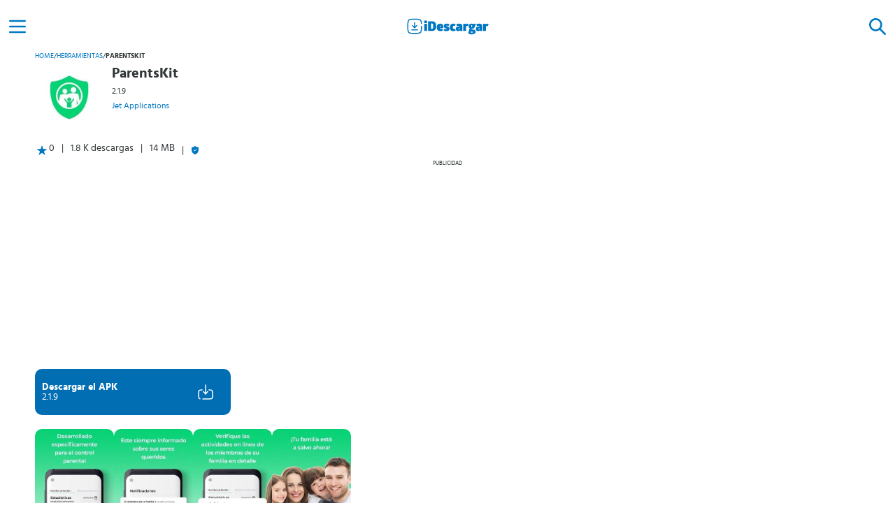

--- FILE ---
content_type: text/html; charset=UTF-8
request_url: https://idescargar.com/parentskit/
body_size: 10469
content:
<!doctype html>
<html lang="es" prefix="og: https://ogp.me/ns#">
<head>
    <meta charset="UTF-8">
    <meta name="viewport" content="width=device-width,minimum-scale=1,initial-scale=1">
    <meta http-equiv="X-UA-Compatible" content="IE=edge">
    <link rel="preconnect" href="https://img.idgstc.com">
    <link rel="dns-prefetch" href="https://img.idgstc.com">
    <link rel="preload" href="https://idescargar.com/wp-content/themes/appmarket/public/css/fonts/hindsiliguri/hindsiliguri-bold.woff2" as="font" type="font/woff2" crossorigin>
    <link rel="preload" href="https://idescargar.com/wp-content/themes/appmarket/public/css/fonts/hindsiliguri/hindsiliguri-regular.woff2" as="font" type="font/woff2" crossorigin>
    <link rel="icon" type="image/png" href="https://img.idgstc.com/2024/01/favicon.png" sizes="192x192" />
    <link rel="icon" type="image/x-icon" href="https://img.idgstc.com/2024/01/favicon.ico" />
    <link rel="apple-touch-icon" href="https://img.idgstc.com/2024/01/apple-touch-icon.png" />
    
<!-- Optimización para motores de búsqueda de Rank Math -  https://rankmath.com/ -->
<title>ParentsKit 2.1.9 para Android | Descargar APK Gratis</title>
<meta name="description" content="Descargar ParentsKit 2.1.9 APK para Android. Conserva la seguridad de tu familia disfruta de una herramienta que te protege de amenazas cibernéticas."/>
<meta name="robots" content="follow, index, max-snippet:-1, max-video-preview:-1, max-image-preview:large"/>
<link rel="canonical" href="https://idescargar.com/parentskit/" />
<meta property="og:locale" content="es_ES" />
<meta property="og:type" content="article" />
<meta property="og:title" content="ParentsKit 2.1.9 para Android | Descargar APK Gratis" />
<meta property="og:description" content="Descargar ParentsKit 2.1.9 APK para Android. Conserva la seguridad de tu familia disfruta de una herramienta que te protege de amenazas cibernéticas." />
<meta property="og:url" content="https://idescargar.com/parentskit/" />
<meta property="og:site_name" content="iDescargar" />
<meta property="article:section" content="Apps" />
<meta property="og:updated_time" content="2023-03-04T04:53:17+02:00" />
<meta property="og:image" content="https://idescargar.com/wp-content/uploads/2020/08/parentskit-apk.png" />
<meta property="og:image:secure_url" content="https://idescargar.com/wp-content/uploads/2020/08/parentskit-apk.png" />
<meta property="og:image:width" content="200" />
<meta property="og:image:height" content="200" />
<meta property="og:image:alt" content="ParentsKit" />
<meta property="og:image:type" content="image/png" />
<meta name="twitter:card" content="summary_large_image" />
<meta name="twitter:title" content="ParentsKit 2.1.9 para Android | Descargar APK Gratis" />
<meta name="twitter:description" content="Descargar ParentsKit 2.1.9 APK para Android. Conserva la seguridad de tu familia disfruta de una herramienta que te protege de amenazas cibernéticas." />
<meta name="twitter:image" content="https://idescargar.com/wp-content/uploads/2020/08/parentskit-apk.png" />
<meta name="twitter:label1" content="Escrito por" />
<meta name="twitter:data1" content="Redacción" />
<meta name="twitter:label2" content="Tiempo de lectura" />
<meta name="twitter:data2" content="2 minutos" />
<!-- /Plugin Rank Math WordPress SEO -->


<style id='wp-img-auto-sizes-contain-inline-css' type='text/css'>
img:is([sizes=auto i],[sizes^="auto," i]){contain-intrinsic-size:3000px 1500px}
/*# sourceURL=wp-img-auto-sizes-contain-inline-css */
</style>
<style id='classic-theme-styles-inline-css' type='text/css'>
/*! This file is auto-generated */
.wp-block-button__link{color:#fff;background-color:#32373c;border-radius:9999px;box-shadow:none;text-decoration:none;padding:calc(.667em + 2px) calc(1.333em + 2px);font-size:1.125em}.wp-block-file__button{background:#32373c;color:#fff;text-decoration:none}
/*# sourceURL=/wp-includes/css/classic-themes.min.css */
</style>
                                                <link rel="preload" href="https://img.idgstc.com/2020/06/18768parentskit_0-169x300.jpg" as="image" fetchpriority="high" />
                                                                                                <link rel="preload" href="https://img.idgstc.com/2020/06/18768parentskit_1-169x300.jpg" as="image" fetchpriority="high" />
                                                                        <link rel="dns-prefetch" href="https://www.googletagmanager.com">
        <script async src="https://www.googletagmanager.com/gtag/js?id=G-K401VXMB4E"></script>
        <script>
            window.dataLayer = window.dataLayer || [];
            function gtag(){dataLayer.push(arguments);}
            gtag('js', new Date());

            gtag('config', 'G-K401VXMB4E');
        </script>
	            <link rel="preconnect" href="https://pagead2.googlesyndication.com">
            <link rel="dns-prefetch" href="https://pagead2.googlesyndication.com">
            <script async src="https://pagead2.googlesyndication.com/pagead/js/adsbygoogle.js?client=ca-pub-1412136087001267" crossorigin="anonymous"></script>
                            <style>
                @font-face{font-family:'Hind Siliguri';font-style:normal;font-weight:400;font-display:swap;src:url("https://idescargar.com/wp-content/themes/appmarket/public/css/fonts/hindsiliguri/hindsiliguri-regular.woff2") format("woff2")}@font-face{font-family:'Hind Siliguri';font-style:normal;font-display:swap;font-weight:600;src:url("https://idescargar.com/wp-content/themes/appmarket/public/css/fonts/hindsiliguri/hindsiliguri-bold.woff2") format("woff2")}*{font-family:'Hind Siliguri',sans-serif;margin:0;padding:0;box-sizing:border-box}:root{--primary-color: #0077c2;--success-color: #7AA874;--success-color-2: #3D8361}header{display:flex;position:fixed;top:0;background:#fff;width:100%;height:50px;z-index:10}body{color:#313638;font-size:14px;background-color:white}main{margin-left:auto;margin-right:auto;margin-top:50px;max-width:1200px}h1{margin:10px}a{text-decoration:none;color:var(--primary-color)}a:visited{color:var(--primary-color)}header>a{margin:0 auto}.hidden{display:none}.align-center{display:flex;align-items:center;justify-content:center}.color-brand{color:var(--primary-color)}.nav-web{position:fixed;top:0;right:0;bottom:0;left:-256px;width:256px;height:auto;z-index:12;background:white;overflow:auto}.nav-web li{list-style:none;margin:10px;display:flex;flex-direction:column}.menu-pp{padding:10px 20px;font-size:16px;font-weight:600}.menu-icon{width:50px;height:50px;outline:none;filter:brightness(0) saturate(100%) invert(23%) sepia(49%) saturate(6414%) hue-rotate(187deg) brightness(100%) contrast(109%)}.nav-web li a{width:100%;display:flex;align-items:center;text-decoration:none;border-radius:10px}.nav-web li ul a{padding:0 20px;color:#1d1717;font-size:14px}.nav-web li a img{filter:brightness(0) invert(1);margin-right:10px}.nav-h{display:flex;align-items:center;justify-content:flex-end;width:100%;height:50px}.nav-h div{width:60px;height:auto}.search-form{position:fixed;top:0;background:#fff;width:100%;height:50px;z-index:12}.search-element{background:none;border:none;filter:brightness(0) invert(1)}.search-icon{width:50px;height:100%;margin:0 5px;filter:brightness(0) saturate(100%) invert(23%) sepia(49%) saturate(6414%) hue-rotate(187deg) brightness(100%) contrast(109%)}.search-form input{flex-basis:100%;background:none;border:none;margin:auto;border-radius:10px;height:40px;padding:5px 10px;background:#f1f1f1;color:rgba(0,119,194,.8)}.gallery::-webkit-scrollbar{display:none}.card-regular img,.card-popular img{border-radius:10px}.card-popular img{margin-right:10px}.breadcrumbs-box{display:flex;padding:0 10px}.breadcrumbs-box span:not(.breadcrumbs-box span:last-child){margin:0 8px}.breadcrumbs-box span:last-child{font-weight:bold}.breadcrumbs-box a,.breadcrumbs-box span{text-transform:uppercase;font-size:10px;max-width:130px;max-height:20px;overflow:hidden;white-space:nowrap;text-overflow:ellipsis}.app-header{display:flex;flex-direction:column}.app-header-box{display:flex}.app-header-info{display:flex;flex-direction:column;padding:10px 0;max-width:65%}.app-header-info h1{margin:0;font-size:20px;line-height:20px}.app-header-info h1,.app-header-info span,.app-header-info a{overflow:hidden;text-overflow:ellipsis;display:-webkit-box;-webkit-line-clamp:2;-webkit-box-orient:vertical}.app-header-info span{line-height:20px;font-size:12px;margin:5px 0;-webkit-line-clamp:1}.app-header-info a{font-size:12px;-webkit-line-clamp:1}.icon{width:110px;height:110px;margin:5px 0 5px 10px}.icon img{border-radius:10px}.extra-app-info{flex-basis:100%;display:flex}.extra-app-info div:first-child{display:flex;padding-left:10px}.extra-app-info>span:before,.extra-app-info>div:last-child:before{content:"|";margin:0 10px}.extra-app-info>div:last-child{display:flex;align-items:center}.btn-box{display:flex;align-items:end}.btn-dwn{display:flex;align-items:center;width:280px;height:66px;padding:10px;border-radius:10px;background:#006eb3;margin:10px}.btn-dwn div:first-child{flex-basis:80%;display:flex;flex-direction:column;justify-content:center}.btn-dwn span{color:#fff}.btn-dwn span:first-child{font-weight:600}.protected-btn{opacity:.5;animation-name:enableButton;animation-duration:1s;animation-delay:2s;animation-fill-mode:forwards}.btn-icons-box{display:flex;position:relative;flex-basis:20%;justify-content:center}.dwn-ico{opacity:0;animation-duration:1s;animation-name:activateDwn;animation-fill-mode:forwards;animation-delay:2s;animation-timing-function:cubic-bezier(0.42,0,0,0.99)}.dwn-loader{position:absolute;width:24px;aspect-ratio:1;border-radius:50%;border:2px solid #fff;animation:loadingEffect 0.8s infinite linear alternate,loadingEffect-2 1.6s infinite linear}.btn-icons-box .dwn-loader{animation:loadingEffect 0.8s infinite linear alternate,loadingEffect-2 1.6s infinite linear,desactiveLoader 0s 2s forwards}.gallery{display:flex;overflow-y:hidden;overflow-x:auto;gap:10px;padding:10px}.gallery img{border-radius:10px}.comments>div>img{flex-basis:10%;max-width:50px}#ad-box,#ad-box-2{min-height:373px}#ad-box>div:first-child,#ad-box-2>div:first-child{font-size:8px;text-transform:uppercase;text-align:center;margin-top:5px}@keyframes activateDwn{0%{opacity:0}100%{opacity:1;display:block}}@keyframes desactiveLoader{0%{opacity:1}100%{opacity:0;display:none}}@keyframes enableButton{0%{opacity:.5}100%{opacity:1}}@keyframes loadingEffect{0%{clip-path:polygon(50% 50%,0 0,50% 0%,50% 0%,50% 0%,50% 0%,50% 0%)}12.5%{clip-path:polygon(50% 50%,0 0,50% 0%,100% 0%,100% 0%,100% 0%,100% 0%)}25%{clip-path:polygon(50% 50%,0 0,50% 0%,100% 0%,100% 100%,100% 100%,100% 100%)}50%{clip-path:polygon(50% 50%,0 0,50% 0%,100% 0%,100% 100%,50% 100%,0% 100%)}62.5%{clip-path:polygon(50% 50%,100% 0,100% 0%,100% 0%,100% 100%,50% 100%,0% 100%)}75%{clip-path:polygon(50% 50%,100% 100%,100% 100%,100% 100%,100% 100%,50% 100%,0% 100%)}100%{clip-path:polygon(50% 50%,50% 100%,50% 100%,50% 100%,50% 100%,50% 100%,0% 100%)}}@keyframes loadingEffect-2{0%{transform:scaleY(1) rotate(0deg)}49.99%{transform:scaleY(1) rotate(135deg)}50%{transform:scaleY(-1) rotate(0deg)}100%{transform:scaleY(-1) rotate(-135deg)}}@media screen and (min-width:300px){#ad-box{min-height:324px}}@media screen and (min-width:390px){#ad-box{min-height:338px}}@media screen and (min-width:400px){#ad-box{min-height:357px}}@media screen and (min-width:600px){main{margin-top:70px}header,.search-form{height:70px;align-items:center}}@media screen and (min-width:1024px){main{margin-top:75px}header,.search-form{height:75px;align-items:center}#ad-box{min-height:292px}}
            </style>
        	        <script type="application/ld+json">
            {
                "@context": "https://schema.org",
                "@type": "Organization",
                "name": "iDescargar",
                "url": "https://idescargar.com",
                "logo": "https://img.idgstc.com/2017/06/idescargar-2.png",
                "sameAs": [
                    "https://www.facebook.com/idescargar",
                    "https://twitter.com/iDescargar_ES",
                    "https://www.youtube.com/channel/UCbWxsHties_X1mbYUFJSesg"
                ]
            }
        </script>
                    <script type="application/ld+json">
                {
                    "@context":"http://schema.org",
                    "@type":"BreadcrumbList",
                    "itemListElement":[
                        {
                            "@type": "ListItem",
                            "position": 1,
                            "name": "iDescargar",
                            "item": "https://idescargar.com/"
                        },
                        {
                            "@type": "ListItem",
                            "position": 2,
                            "name": "Apps",
                            "item": "https://idescargar.com/apps/"
                         },
                        {
                            "@type": "ListItem",
                            "position": 3,
                            "name": "Herramientas",
                            "item": "https://idescargar.com/apps/herramientas/"
                         },
                        {
                            "@type": "ListItem",
                            "position": 4,
                            "name": "ParentsKit",
                            "item": "https://idescargar.com/parentskit/"
                        }  ]
                }
            </script>
                    <script type="application/ld+json">
                {
                    "@context": "https://schema.org",
                    "@type":"SoftwareApplication",
                    "name":"ParentsKit",
                    "operatingSystem":"Android",
                    "softwareVersion":"2.1.9",
                    "applicationCategory":"UtilitiesApplication",
                    "applicationSubCategory":"Herramientas",
                    "image": {
                        "@type":"ImageObject",
                        "url":"https://img.idgstc.com/2020/08/parentskit-apk.png",
                        "width":200,
                        "height":200
                    },
                                    "offers": {
                        "@type": "Offer",
                        "price": "0",
                        "priceCurrency":"EUR"
                    }
                }
            </script>
                        <style id='global-styles-inline-css' type='text/css'>
:root{--wp--preset--aspect-ratio--square: 1;--wp--preset--aspect-ratio--4-3: 4/3;--wp--preset--aspect-ratio--3-4: 3/4;--wp--preset--aspect-ratio--3-2: 3/2;--wp--preset--aspect-ratio--2-3: 2/3;--wp--preset--aspect-ratio--16-9: 16/9;--wp--preset--aspect-ratio--9-16: 9/16;--wp--preset--color--black: #000000;--wp--preset--color--cyan-bluish-gray: #abb8c3;--wp--preset--color--white: #ffffff;--wp--preset--color--pale-pink: #f78da7;--wp--preset--color--vivid-red: #cf2e2e;--wp--preset--color--luminous-vivid-orange: #ff6900;--wp--preset--color--luminous-vivid-amber: #fcb900;--wp--preset--color--light-green-cyan: #7bdcb5;--wp--preset--color--vivid-green-cyan: #00d084;--wp--preset--color--pale-cyan-blue: #8ed1fc;--wp--preset--color--vivid-cyan-blue: #0693e3;--wp--preset--color--vivid-purple: #9b51e0;--wp--preset--gradient--vivid-cyan-blue-to-vivid-purple: linear-gradient(135deg,rgb(6,147,227) 0%,rgb(155,81,224) 100%);--wp--preset--gradient--light-green-cyan-to-vivid-green-cyan: linear-gradient(135deg,rgb(122,220,180) 0%,rgb(0,208,130) 100%);--wp--preset--gradient--luminous-vivid-amber-to-luminous-vivid-orange: linear-gradient(135deg,rgb(252,185,0) 0%,rgb(255,105,0) 100%);--wp--preset--gradient--luminous-vivid-orange-to-vivid-red: linear-gradient(135deg,rgb(255,105,0) 0%,rgb(207,46,46) 100%);--wp--preset--gradient--very-light-gray-to-cyan-bluish-gray: linear-gradient(135deg,rgb(238,238,238) 0%,rgb(169,184,195) 100%);--wp--preset--gradient--cool-to-warm-spectrum: linear-gradient(135deg,rgb(74,234,220) 0%,rgb(151,120,209) 20%,rgb(207,42,186) 40%,rgb(238,44,130) 60%,rgb(251,105,98) 80%,rgb(254,248,76) 100%);--wp--preset--gradient--blush-light-purple: linear-gradient(135deg,rgb(255,206,236) 0%,rgb(152,150,240) 100%);--wp--preset--gradient--blush-bordeaux: linear-gradient(135deg,rgb(254,205,165) 0%,rgb(254,45,45) 50%,rgb(107,0,62) 100%);--wp--preset--gradient--luminous-dusk: linear-gradient(135deg,rgb(255,203,112) 0%,rgb(199,81,192) 50%,rgb(65,88,208) 100%);--wp--preset--gradient--pale-ocean: linear-gradient(135deg,rgb(255,245,203) 0%,rgb(182,227,212) 50%,rgb(51,167,181) 100%);--wp--preset--gradient--electric-grass: linear-gradient(135deg,rgb(202,248,128) 0%,rgb(113,206,126) 100%);--wp--preset--gradient--midnight: linear-gradient(135deg,rgb(2,3,129) 0%,rgb(40,116,252) 100%);--wp--preset--font-size--small: 13px;--wp--preset--font-size--medium: 20px;--wp--preset--font-size--large: 36px;--wp--preset--font-size--x-large: 42px;--wp--preset--spacing--20: 0.44rem;--wp--preset--spacing--30: 0.67rem;--wp--preset--spacing--40: 1rem;--wp--preset--spacing--50: 1.5rem;--wp--preset--spacing--60: 2.25rem;--wp--preset--spacing--70: 3.38rem;--wp--preset--spacing--80: 5.06rem;--wp--preset--shadow--natural: 6px 6px 9px rgba(0, 0, 0, 0.2);--wp--preset--shadow--deep: 12px 12px 50px rgba(0, 0, 0, 0.4);--wp--preset--shadow--sharp: 6px 6px 0px rgba(0, 0, 0, 0.2);--wp--preset--shadow--outlined: 6px 6px 0px -3px rgb(255, 255, 255), 6px 6px rgb(0, 0, 0);--wp--preset--shadow--crisp: 6px 6px 0px rgb(0, 0, 0);}:where(.is-layout-flex){gap: 0.5em;}:where(.is-layout-grid){gap: 0.5em;}body .is-layout-flex{display: flex;}.is-layout-flex{flex-wrap: wrap;align-items: center;}.is-layout-flex > :is(*, div){margin: 0;}body .is-layout-grid{display: grid;}.is-layout-grid > :is(*, div){margin: 0;}:where(.wp-block-columns.is-layout-flex){gap: 2em;}:where(.wp-block-columns.is-layout-grid){gap: 2em;}:where(.wp-block-post-template.is-layout-flex){gap: 1.25em;}:where(.wp-block-post-template.is-layout-grid){gap: 1.25em;}.has-black-color{color: var(--wp--preset--color--black) !important;}.has-cyan-bluish-gray-color{color: var(--wp--preset--color--cyan-bluish-gray) !important;}.has-white-color{color: var(--wp--preset--color--white) !important;}.has-pale-pink-color{color: var(--wp--preset--color--pale-pink) !important;}.has-vivid-red-color{color: var(--wp--preset--color--vivid-red) !important;}.has-luminous-vivid-orange-color{color: var(--wp--preset--color--luminous-vivid-orange) !important;}.has-luminous-vivid-amber-color{color: var(--wp--preset--color--luminous-vivid-amber) !important;}.has-light-green-cyan-color{color: var(--wp--preset--color--light-green-cyan) !important;}.has-vivid-green-cyan-color{color: var(--wp--preset--color--vivid-green-cyan) !important;}.has-pale-cyan-blue-color{color: var(--wp--preset--color--pale-cyan-blue) !important;}.has-vivid-cyan-blue-color{color: var(--wp--preset--color--vivid-cyan-blue) !important;}.has-vivid-purple-color{color: var(--wp--preset--color--vivid-purple) !important;}.has-black-background-color{background-color: var(--wp--preset--color--black) !important;}.has-cyan-bluish-gray-background-color{background-color: var(--wp--preset--color--cyan-bluish-gray) !important;}.has-white-background-color{background-color: var(--wp--preset--color--white) !important;}.has-pale-pink-background-color{background-color: var(--wp--preset--color--pale-pink) !important;}.has-vivid-red-background-color{background-color: var(--wp--preset--color--vivid-red) !important;}.has-luminous-vivid-orange-background-color{background-color: var(--wp--preset--color--luminous-vivid-orange) !important;}.has-luminous-vivid-amber-background-color{background-color: var(--wp--preset--color--luminous-vivid-amber) !important;}.has-light-green-cyan-background-color{background-color: var(--wp--preset--color--light-green-cyan) !important;}.has-vivid-green-cyan-background-color{background-color: var(--wp--preset--color--vivid-green-cyan) !important;}.has-pale-cyan-blue-background-color{background-color: var(--wp--preset--color--pale-cyan-blue) !important;}.has-vivid-cyan-blue-background-color{background-color: var(--wp--preset--color--vivid-cyan-blue) !important;}.has-vivid-purple-background-color{background-color: var(--wp--preset--color--vivid-purple) !important;}.has-black-border-color{border-color: var(--wp--preset--color--black) !important;}.has-cyan-bluish-gray-border-color{border-color: var(--wp--preset--color--cyan-bluish-gray) !important;}.has-white-border-color{border-color: var(--wp--preset--color--white) !important;}.has-pale-pink-border-color{border-color: var(--wp--preset--color--pale-pink) !important;}.has-vivid-red-border-color{border-color: var(--wp--preset--color--vivid-red) !important;}.has-luminous-vivid-orange-border-color{border-color: var(--wp--preset--color--luminous-vivid-orange) !important;}.has-luminous-vivid-amber-border-color{border-color: var(--wp--preset--color--luminous-vivid-amber) !important;}.has-light-green-cyan-border-color{border-color: var(--wp--preset--color--light-green-cyan) !important;}.has-vivid-green-cyan-border-color{border-color: var(--wp--preset--color--vivid-green-cyan) !important;}.has-pale-cyan-blue-border-color{border-color: var(--wp--preset--color--pale-cyan-blue) !important;}.has-vivid-cyan-blue-border-color{border-color: var(--wp--preset--color--vivid-cyan-blue) !important;}.has-vivid-purple-border-color{border-color: var(--wp--preset--color--vivid-purple) !important;}.has-vivid-cyan-blue-to-vivid-purple-gradient-background{background: var(--wp--preset--gradient--vivid-cyan-blue-to-vivid-purple) !important;}.has-light-green-cyan-to-vivid-green-cyan-gradient-background{background: var(--wp--preset--gradient--light-green-cyan-to-vivid-green-cyan) !important;}.has-luminous-vivid-amber-to-luminous-vivid-orange-gradient-background{background: var(--wp--preset--gradient--luminous-vivid-amber-to-luminous-vivid-orange) !important;}.has-luminous-vivid-orange-to-vivid-red-gradient-background{background: var(--wp--preset--gradient--luminous-vivid-orange-to-vivid-red) !important;}.has-very-light-gray-to-cyan-bluish-gray-gradient-background{background: var(--wp--preset--gradient--very-light-gray-to-cyan-bluish-gray) !important;}.has-cool-to-warm-spectrum-gradient-background{background: var(--wp--preset--gradient--cool-to-warm-spectrum) !important;}.has-blush-light-purple-gradient-background{background: var(--wp--preset--gradient--blush-light-purple) !important;}.has-blush-bordeaux-gradient-background{background: var(--wp--preset--gradient--blush-bordeaux) !important;}.has-luminous-dusk-gradient-background{background: var(--wp--preset--gradient--luminous-dusk) !important;}.has-pale-ocean-gradient-background{background: var(--wp--preset--gradient--pale-ocean) !important;}.has-electric-grass-gradient-background{background: var(--wp--preset--gradient--electric-grass) !important;}.has-midnight-gradient-background{background: var(--wp--preset--gradient--midnight) !important;}.has-small-font-size{font-size: var(--wp--preset--font-size--small) !important;}.has-medium-font-size{font-size: var(--wp--preset--font-size--medium) !important;}.has-large-font-size{font-size: var(--wp--preset--font-size--large) !important;}.has-x-large-font-size{font-size: var(--wp--preset--font-size--x-large) !important;}
/*# sourceURL=global-styles-inline-css */
</style>
<link data-minify="1" rel='stylesheet' id='idescargar-style-css' href='https://idescargar.com/wp-content/cache/min/1/wp-content/themes/appmarket/public/dist/css/style.css?ver=1769440702' type='text/css' media='all' />
<meta name="generator" content="WP Rocket 3.20.3" data-wpr-features="wpr_defer_js wpr_minify_js wpr_minify_css wpr_desktop" /></head>
<body>
    <header data-rocket-location-hash="a958a4e02512def1962799edcb763194">
        <div data-rocket-location-hash="cf077fd9b1851265f5958180125040d2" id="menu-btn" class="align-center menu-icon">
            <img alt="Icono del menú" width="32" height="32" src="https://idescargar.com/wp-content/themes/appmarket/public/img/icons/menu.svg" />
        </div>
        <a class="align-center" href="https://idescargar.com">
            <img alt="logo de iDescargar" width="120" height="25" src="https://idescargar.com/wp-content/themes/appmarket/public/img/icons/logo-idescargar.svg" />
        </a>
        <div data-rocket-location-hash="7ea1f06248e5d3af9edd9c152d107f5f" id="search-btn" class="align-center menu-icon">
            <img alt="Icono de búsqueda" width="32" height="32" src="https://idescargar.com/wp-content/themes/appmarket/public/img/icons/search.svg" />
        </div>
    </header>
    <form id="searchForm" action="https://idescargar.com" method="get" class="search-form hidden" >
        <div id="close-search" class="align-center search-icon search-element">
            <img alt="Icono cerrar buscador" loading="lazy" width="32" height="32" src="https://idescargar.com/wp-content/themes/appmarket/public/img/icons/close.svg" />
        </div>
        <label for="search-input"></label>
        <input required id="search-input" placeholder="Buscar aplicaciones" type="text" autocomplete="off" name="s" class="">
        <button aria-label="Buscar" type="submit" class="align-center search-icon search-element">
            <img alt="Icono para buscar" loading="lazy" width="32" height="32" src="https://idescargar.com/wp-content/themes/appmarket/public/img/icons/search.svg" />
        </button>
    </form>
    <nav class="nav-web">
        <div class="nav-h">
            <div class="align-center search-icon">
                <img alt="Icono cerrar menú" loading="lazy" id="close-btn" width="32" height="32" src="https://idescargar.com/wp-content/themes/appmarket/public/img/icons/close.svg" />
            </div>
        </div>
        <ul>
            <li>
                <a class="menu-pp color-brand search-icon" href="https://idescargar.com/apps/">
                    <img alt="Icono de Aplicaciones" loading="lazy" width="24" height="24" src="https://idescargar.com/wp-content/themes/appmarket/public/img/icons/apps.svg" />
                    Aplicaciones
                </a>
                <ul>
                    <li><a href="https://idescargar.com/apps/comunicacion/">Comunicación</a></li>
                    <li><a href="https://idescargar.com/apps/social/">Social</a></li>
                    <li><a href="https://idescargar.com/apps/entretenimiento/">Entretenimiento</a></li>
                    <li><a href="https://idescargar.com/apps/salud-y-bienestar/">Salud y Bienestar</a></li>
                    <li><a href="https://idescargar.com/apps/personalizacion/">Personalización</a></li>
                </ul>
            </li>
            <li>
                <a class="menu-pp color-brand search-icon" href="https://idescargar.com/juegos/">
                    <img alt="Icono de Juegos" loading="lazy" width="24" height="24" src="https://idescargar.com/wp-content/themes/appmarket/public/img/icons/juegos.svg" />
                    Juegos
                </a>
                <ul>
                    <li><a href="https://idescargar.com/juegos/accion/">Acción</a></li>
                    <li><a href="https://idescargar.com/juegos/arcade/">Arcade</a></li>
                    <li><a href="https://idescargar.com/juegos/aventura/">Aventuras</a></li>
                    <li><a href="https://idescargar.com/juegos/estrategia/">Estrategia</a></li>
                    <li><a href="https://idescargar.com/juegos/juegos-de-rol/">Juegos de Rol</a></li>
                </ul>
            </li>
            <li>
                <a class="menu-pp color-brand search-icon" href="https://idescargar.com/blog/">
                    <img alt="Icono del blog" loading="lazy" width="24" height="24" src="https://idescargar.com/wp-content/themes/appmarket/public/img/icons/blog.svg" />
                    Blog
                </a>
            </li>
        </ul>
    </nav>
		<main data-rocket-location-hash="6e5961a7f07002a87d72c3d55c699759">
                                    <div data-rocket-location-hash="09c4daa546129273982f8828bba3a67e" class="breadcrumbs-box">
            <a href="https://idescargar.com">Home</a><span>/</span><a href="https://idescargar.com/apps/herramientas/">Herramientas</a><span>/</span><span>ParentsKit</span>        </div>
                                <div data-rocket-location-hash="8b49176aa562888fddfddd113a0fe366" class="app-header">
                <div data-rocket-location-hash="dcfc74f36a352b9cae145459ce794179" class="app-header-box">
                    <div class="icon">
                        <img width="100" height="100" alt="icono de ParentsKit" title="ParentsKit APK" src="https://img.idgstc.com/2020/08/parentskit-apk.png">
                    </div>
                    <div class="app-header-info">
                        <h1>ParentsKit</h1>
                        <span>2.1.9</span>
                        <a rel="nofollow" href="https://idescargar.com/desarrollador/jet-applications/" title="Jet Applications">Jet Applications</a>
                    </div>
                </div>
                <div data-rocket-location-hash="c0fca3217b1477846cf7140751ebd834" class="extra-app-info">
                    <div data-rocket-location-hash="7021b8d909dbdb182b21040e3d9999db">
                        <img width="20" height="20" alt="icono de valoración" loading="lazy" src="https://idescargar.com/wp-content/themes/appmarket/public/img/icons/star.svg">
                        <span>0</span>
                    </div>
                    <span>1.8 K descargas</span>
                    <span>14 MB</span>
                    <div data-rocket-location-hash="97b885b7758724e10d19fa913d5eb49e">
                        <img src="https://idescargar.com/wp-content/themes/appmarket/public/img/icons/shield.svg" loading="lazy" width="12" height="12" alt="descarga segura">
                    </div>
                </div>
            </div>
                                    <div data-rocket-location-hash="d58371513497185c353c7d093cf0778b" id="ad-box">
            <div data-rocket-location-hash="26bc12e381defed1a481d0665a2c2e99">Publicidad</div>
            <ins class="adsbygoogle"
                 style="display:block"
                 data-ad-client="ca-pub-1412136087001267"
                 data-ad-slot="3997903260"
                 data-ad-format="auto"
                 data-full-width-responsive="true"></ins>
            <script>
                (adsbygoogle = window.adsbygoogle || []).push({});
            </script>
        </div>
                                    <div data-rocket-location-hash="5e73c9a186dccc428da9c7e1908d9224" class="btn-box">
        <a data-id="18768" rel="nofollow" class="btn-dwn protected-btn"
   title="ParentsKit" href="https://idescargar.com/parentskit/descargar/">
    <div>
        <span>Descargar el APK</span>
        <span>2.1.9</span>
    </div>
    <div class="btn-icons-box">
        <img class="dwn-ico" alt="icono de descarga" src="https://idescargar.com/wp-content/themes/appmarket/public/img/icons/download.svg" loading="lazy" width="24" height="24">
        <div class="dwn-loader"></div>
    </div>
</a>
            </div>
                    <div data-rocket-location-hash="03f91e6691317291beecc0ebabbd687d" class="gallery">
                                                    <img fetchpriority="high" src="https://img.idgstc.com/2020/06/18768parentskit_0-169x300.jpg" alt="imagen de ParentsKit 18771" width="113" height="200" >
                                                                <img  src="https://img.idgstc.com/2020/06/18768parentskit_1-169x300.jpg" alt="imagen de ParentsKit 18772" width="113" height="200" >
                                                                <img  src="https://img.idgstc.com/2020/06/18768parentskit_2-169x300.jpg" alt="imagen de ParentsKit 18773" width="113" height="200" >
                                                                <img loading="lazy" src="https://img.idgstc.com/2020/06/18768parentskit_3-169x300.jpg" alt="imagen de ParentsKit 18774" width="113" height="200" >
                                        </div>
                        <article data-rocket-location-hash="15417b4f682c791dfa25f1d5d011e92d">
            <h2>Descripción de ParentsKit</h2>
            <div data-rocket-location-hash="cebb0e4dbfab985ff1937f370313114d" class="content">
                <p><strong>Parentskit</strong> es una <strong>herramienta familiar </strong>diseñada para desarrollar el control parental específicamente.</p>
<p>Al obtener esta aplicación en tu dispositivo móvil, podrás estar siempre informado sobre las actividades tecnológicas de tus seres queridos.</p>
<p>También, podrás verificar las actividades de los miembros de tu familia. Todo esto detalle a detalle.</p>
<p>Con esta herramienta podrás <strong>dar un paso adelante a la seguridad de tu entorno familiar </strong>y sentir en gran escala que te encuentras a salvo.</p>
<p>Ante la inseguridad cibernética a la que se enfrenta el mundo día a día, las familias necesitan una aplicación como esta que les permita monitorear las actividades en línea de todos los miembros de su familia.</p>
<p>En especial esta herramienta se diseñó con el objetivo de que los más pequeños de la casa se encuentren en todo momento protegidos ante tantos problemas que se pueden encontrar en la red.</p>
<h2>Conserva la seguridad de tu familia</h2>
<p>Tener <strong>Parentskit</strong> en tu dispositivo móvil te permitirá disfrutar de una herramienta única que ha sido diseñada para que tu familia esté segura.</p>
<p>La experiencia de esta aplicación y sus inventores es de <strong>5 años de trabajo</strong> en donde se han especializado en ofrecer servicios relacionados con la seguridad familiar.</p>
<p>Con esta aplicación se les brinda a los usuarios una valiosa experiencia en donde especialmente los padres pueden tener el control de la seguridad de su familia en sus teléfonos Android o dispositivos móviles.</p>
<p>Al estar dedicada a la seguridad y privacidad del usuario disfrutarás de tranquilidad ante cualquier amenaza cibernética.</p>
<p>Debes tomar en cuenta que esta herramienta sólo les proporciona uso total de sus opciones a las personas que cuentan con <strong>números de teléfonos verificados.</strong></p>
<p>A este número se le envía un código el cual se va a utilizar para ver los informes. Con anterioridad la aplicación <strong>solicita permiso al número de teléfon</strong>o para abrir y utilizar la aplicación.</p>
<p>Para poder disfrutar de sus servicios debes saber que es una <strong>herramienta de pago y los precios varían según el país </strong>en donde te encuentras.</p>
<p>El costo de la suscripción se carga a la cuenta<strong> Google Play</strong> justo después de que compres el paquete.</p>
<p>Si decides hacer alguna compra dentro de la aplicación, la suscripción va a renovarse cada mes, cada año o cada semana según el paquete que hayas seleccionado.</p>
<p>Tienes la oportunidad de cancelar la renovación automática en cualquier momento accediendo a la Configuración de la cuenta de Google Play.</p>
<p>Si quieres ponerte al día con la seguridad en línea de tus familiares, <strong>descarga Parentskit.</strong></p>
<h2>Características de ParentsKit</h2>
<ul>
<li>Te ofrece la capacidad de <strong>rastrear todas las actividades cibernéticas </strong>que tienen los miembros más pequeños de la familia.</li>
<li>Tiene la capacidad de <strong>rastrear a más de una persona </strong>cuando se trata de familias numerosas.</li>
<li>Los gráficos son <strong>personalizados, claros y muy simples.</strong></li>
<li>Posee un <strong>soporte móvil y web multiplataforma.</strong></li>
<li>Es una <strong>aplicación de pago.</strong></li>
<li>Los <strong>pagos dependen del país</strong> en donde te encuentres.</li>
<li>Te ofrece <strong>compras incluidas dentro de la aplicación.</strong></li>
</ul>
<p>No dejes a un lado la seguridad y privacidad de tu familia con <strong>Parentskit</strong>.</p>
            </div>
            <div data-rocket-location-hash="60ff3dc4f933826945f9653bcfdf34ef" id="show-more-content" class="expand-content">Mostrar más</div>
        </article>
                            <table class="app-info-box">
            <tbody class="app-info">
                                <tr>
                    <td>Categoría</td>
                    <td><a href="https://idescargar.com/apps/herramientas/">Herramientas</a></td>
                </tr>
                                                                <tr>
                    <td>Requerimientos</td>
                    <td>5.0 y versiones posteriores</td>
                </tr>
                                                <tr>
                    <td>Versión</td>
                    <td>2.1.9</td>
                </tr>
                                                    <tr>
                        <td>Tamaño</td>
                        <td>14 MB</td>
                    </tr>
                                                    <tr>
                        <td>Descargas</td>
                        <td>1.8 K</td>
                    </tr>
            </tbody>
        </table>
                                                            <div data-rocket-location-hash="8f97dc57d4147535beaa6a2c463fb766" id="ad-box-2">
                <div>Publicidad</div>
                <ins class="adsbygoogle"
                 style="display:block"
                 data-ad-client="ca-pub-1412136087001267"
                 data-ad-slot="7719533106"
                 data-ad-format="auto"
                 data-full-width-responsive="true"></ins>
            <script>
                (adsbygoogle = window.adsbygoogle || []).push({});
            </script>
        </div>
                        <section data-rocket-location-hash="8a0773348fcea3c76afda9d024e87c65" class="comments-box">
    <p style="font-size: 1.5em; margin: 10px;">Últimos comentarios</p>
    <span>No hay comentarios aún</span>
    <div data-rocket-location-hash="0fd653519c7ddb4328c45bdf4b38d024" class="comments">
            </div>
    <button id="leave-comment" data-usr="false" data-post="18768">Dejar un comentario</button>
</section>
                        <section data-rocket-location-hash="8cac8362b189e1653b1cbdfb3ca1edd5" class="related-box">
        <h2>Similar a ParentsKit</h2>
        <div>
                <div class="card-regular" data-url="https://idescargar.com/wake-me-there/">
        <img width="100" height="100" loading="lazy" alt="Wake Me There icon" src="https://img.idgstc.com/2020/06/wake-me-there-150x150.png">
        <a href="https://idescargar.com/wake-me-there/" title="Wake Me There">Wake Me There</a>
    </div>
    <div class="card-regular" data-url="https://idescargar.com/memory-cleaner/">
        <img width="100" height="100" loading="lazy" alt="Memory cleaner icon" src="https://img.idgstc.com/2020/05/17221memory-cleaner17221-150x150.jpg">
        <a href="https://idescargar.com/memory-cleaner/" title="Memory cleaner">Memory cleaner</a>
    </div>
    <div class="card-regular" data-url="https://idescargar.com/one-booster/">
        <img width="100" height="100" loading="lazy" alt="One Booster icon" src="https://img.idgstc.com/2020/04/16902one-booster16902-150x150.jpg">
        <a href="https://idescargar.com/one-booster/" title="One Booster">One Booster</a>
    </div>
    <div class="card-regular" data-url="https://idescargar.com/droidcam-wireless-webcam/">
        <img width="100" height="100" loading="lazy" alt="DroidCam icon" src="https://img.idgstc.com/2020/04/17020droidcam-wireless-webcam17020-150x150.jpg">
        <a href="https://idescargar.com/droidcam-wireless-webcam/" title="DroidCam">DroidCam</a>
    </div>
    <div class="card-regular" data-url="https://idescargar.com/fortapp/">
        <img width="100" height="100" loading="lazy" alt="FortApp icon" src="https://img.idgstc.com/2020/04/17012fortapp17012-150x150.jpg">
        <a href="https://idescargar.com/fortapp/" title="FortApp">FortApp</a>
    </div>
    <div class="card-regular" data-url="https://idescargar.com/google-lens/">
        <img width="100" height="100" loading="lazy" alt="Google Lens icon" src="https://img.idgstc.com/2020/04/17050google-lens17050-150x150.jpg">
        <a href="https://idescargar.com/google-lens/" title="Google Lens">Google Lens</a>
    </div>
        </div>
    </section>
    		</main>
	<footer data-rocket-location-hash="add148936c04b77b4b2c7c07851b915b" class="m-4">
                <div data-rocket-location-hash="091bf6f3ffab3f7a269c9b162d9244a8" class="m-2">
            <a class="m-2" rel="nofollow noopener" target="_blank" href="https://www.facebook.com/idescargar"><img src="https://idescargar.com/wp-content/themes/appmarket/public/img/icon-social/facebook.svg" alt="Icono de Facebook" width="30" height="30"></a>
            <a class="m-2" rel="nofollow noopener" target="_blank" href="https://twitter.com/iDescargar_ES"> <img src="https://idescargar.com/wp-content/themes/appmarket/public/img/icon-social/twitter-x.svg" alt="Icono de Twitter" width="30" height="30"></a>
            <a class="m-2" rel="nofollow noopener" target="_blank" href="https://www.youtube.com/@idescargar_ES"> <img src="https://idescargar.com/wp-content/themes/appmarket/public/img/icon-social/youtube.svg" alt="Icono de Youtube" width="30" height="30"></a>
        </div>
        <div data-rocket-location-hash="5e0f8a861846021b436a041081774edb" class="footer-container m-2">
            <p class="m-2">© 2026 iDescargar</p>
            <p class="font-bold m-2"><a href="https://idescargar.com/dmca/" rel="nofollow">DMCA</a></p>
            <p class="font-bold m-2"><a href="https://idescargar.com/aviso-legal/" rel="nofollow">Política de privacidad</a></p>
        </div>

            <script async data-cfasync="false">
            (function() {
                const url = new URL(window.location.href);
                const clickID = url.searchParams.get("click_id");
                const sourceID = url.searchParams.get("source_id");

                const s = document.createElement("script");
                s.dataset.cfasync = "false";
                s.src = "https://push-sdk.com/f/sdk.js?z=391006";
                s.onload = (opts) => {
                    opts.zoneID = 391006;
                    opts.extClickID = clickID;
                    opts.subID1 = sourceID;
                    opts.actions.onPermissionGranted = () => {};
                    opts.actions.onPermissionDenied = () => {};
                    opts.actions.onAlreadySubscribed = () => {};
                    opts.actions.onError = () => {};
                };
                document.head.appendChild(s);
            })()
        </script>
    </footer>
<script type="speculationrules">
{"prefetch":[{"source":"document","where":{"and":[{"href_matches":"/*"},{"not":{"href_matches":["/wp-*.php","/wp-admin/*","/wp-content/uploads/*","/wp-content/*","/wp-content/plugins/*","/wp-content/themes/appmarket/*","/*\\?(.+)"]}},{"not":{"selector_matches":"a[rel~=\"nofollow\"]"}},{"not":{"selector_matches":".no-prefetch, .no-prefetch a"}}]},"eagerness":"conservative"}]}
</script>
<script data-minify="1" type="text/javascript" async src="https://idescargar.com/wp-content/cache/min/1/wp-content/themes/appmarket/public/dist/js/main.js?ver=1769440702" id="idescargar-script-js"></script>
<script>var rocket_beacon_data = {"ajax_url":"https:\/\/idescargar.com\/wp-admin\/admin-ajax.php","nonce":"134d8327b8","url":"https:\/\/idescargar.com\/parentskit","is_mobile":false,"width_threshold":1600,"height_threshold":700,"delay":500,"debug":null,"status":{"atf":true,"lrc":true,"preconnect_external_domain":true},"elements":"img, video, picture, p, main, div, li, svg, section, header, span","lrc_threshold":1800,"preconnect_external_domain_elements":["link","script","iframe"],"preconnect_external_domain_exclusions":["static.cloudflareinsights.com","rel=\"profile\"","rel=\"preconnect\"","rel=\"dns-prefetch\"","rel=\"icon\""]}</script><script data-name="wpr-wpr-beacon" src='https://idescargar.com/wp-content/plugins/wp-rocket/assets/js/wpr-beacon.min.js' async></script></body>
</html>

<!-- This website is like a Rocket, isn't it? Performance optimized by WP Rocket. Learn more: https://wp-rocket.me -->

--- FILE ---
content_type: text/html; charset=utf-8
request_url: https://www.google.com/recaptcha/api2/aframe
body_size: 263
content:
<!DOCTYPE HTML><html><head><meta http-equiv="content-type" content="text/html; charset=UTF-8"></head><body><script nonce="K1oLhAcqmPJnugcsbqnm8g">/** Anti-fraud and anti-abuse applications only. See google.com/recaptcha */ try{var clients={'sodar':'https://pagead2.googlesyndication.com/pagead/sodar?'};window.addEventListener("message",function(a){try{if(a.source===window.parent){var b=JSON.parse(a.data);var c=clients[b['id']];if(c){var d=document.createElement('img');d.src=c+b['params']+'&rc='+(localStorage.getItem("rc::a")?sessionStorage.getItem("rc::b"):"");window.document.body.appendChild(d);sessionStorage.setItem("rc::e",parseInt(sessionStorage.getItem("rc::e")||0)+1);localStorage.setItem("rc::h",'1769818784378');}}}catch(b){}});window.parent.postMessage("_grecaptcha_ready", "*");}catch(b){}</script></body></html>

--- FILE ---
content_type: text/css
request_url: https://idescargar.com/wp-content/cache/min/1/wp-content/themes/appmarket/public/dist/css/style.css?ver=1769440702
body_size: 4827
content:
@font-face{font-display:swap;font-family:Hind Siliguri;font-style:normal;font-weight:400;src:url(https://idescargar.com/wp-content/themes/appmarket/public/css/fonts/hindsiliguri/hindsiliguri-regular.woff2) format("woff2")}@font-face{font-display:swap;font-family:Hind Siliguri;font-style:normal;font-weight:600;src:url(https://idescargar.com/wp-content/themes/appmarket/public/css/fonts/hindsiliguri/hindsiliguri-bold.woff2) format("woff2")}*{box-sizing:border-box;font-family:Hind Siliguri,sans-serif;margin:0;padding:0}:root{--primary-color:#0077c2;--success-color:#7aa874;--success-color-2:#3d8361}header{background:#fff;display:flex;height:50px;position:fixed;top:0;width:100%;z-index:10}body{background-color:#fff;color:#313638;font-size:14px}main{margin-left:auto;margin-right:auto;margin-top:50px;max-width:1200px}h1,h2,h3,h4{margin:10px}a{text-decoration:none}a,a:visited{color:var(--primary-color)}header>a{margin:0 auto}p{margin:15px;text-align:justify}footer{align-items:center;display:flex;flex-direction:column}.m-2{margin:10px}.m-4{margin:20px}.font-bold{font-weight:700}.hidden{display:none}.align-center{align-items:center;display:flex;justify-content:center}.color-brand{color:var(--primary-color)}.nav-web{background:#fff;bottom:0;height:auto;left:-256px;overflow:auto;position:fixed;right:0;top:0;width:256px;z-index:12}.nav-web li{display:flex;flex-direction:column;list-style:none;margin:10px}.menu-pp{font-size:16px;font-weight:600;padding:10px 20px}.menu-icon{cursor:pointer;filter:brightness(0) saturate(100%) invert(23%) sepia(49%) saturate(6414%) hue-rotate(187deg) brightness(100%) contrast(109%);height:50px;outline:none;width:50px}.nav-web li a{align-items:center;border-radius:10px;cursor:pointer;display:flex;text-decoration:none;width:100%}.nav-web li ul a{color:#1d1717;font-size:14px;padding:0 20px}.nav-web li a img{filter:brightness(0) invert(1);margin-right:10px}.nav-web,.shadow{transition:all .5s}body.shadow:before{background:rgba(0,0,0,.6);bottom:0;content:"";left:0;position:fixed;right:0;top:0;z-index:7}.nav-h{align-items:center;display:flex;height:50px;justify-content:flex-end;width:100%}.nav-h div{height:auto;width:60px}.nav-web.open{animation:openMenu .5s;left:0}.search-form{background:#fff;height:50px;position:fixed;top:0;width:100%;z-index:12}.search-form.show{display:flex}.search-element{background:none;border:none;filter:brightness(0) invert(1)}.search-element:focus{outline:none}.search-icon{filter:brightness(0) saturate(100%) invert(23%) sepia(49%) saturate(6414%) hue-rotate(187deg) brightness(100%) contrast(109%);height:100%;margin:0 5px;width:50px}.search-form input{background:none;background:#f1f1f1;border:none;border-radius:10px;color:rgba(0,119,194,.8);flex-basis:100%;height:40px;margin:auto;padding:5px 10px}.search-form input:focus{outline:none}.search-form input::placeholder{color:rgba(0,119,194,.8)}.footer-container{align-items:center;display:flex;flex-direction:column}.card-blog-image{border-top-left-radius:10px;border-top-right-radius:10px;height:180px;object-fit:cover;width:280px}.card-blog-title{color:var(--primary-color);font-size:18px;font-weight:700;line-height:60%;text-transform:uppercase}.blog-card{border-radius:10px;box-shadow:0 8px 40px -4px rgba(0,0,0,.14);list-style-type:none;margin:20px;padding-bottom:5px;text-align:center;width:280px}.blog-list{flex-wrap:wrap}.blog-list,.pagination{display:flex;justify-content:center}.pagination{align-items:center;font-size:18px;margin-top:15px}.pagination a:nth-child(n):not(.pagination a:first-child):not(.pagination a:last-child){margin:0 10px}.current-page{background-color:rgba(0,119,194,.7);border-radius:25px;color:#fff!important}.current-page,.page-numbers{font-weight:700;padding:5px 15px}.pag-icon{align-items:center;cursor:pointer;display:flex;filter:brightness(0) saturate(100%) invert(23%) sepia(49%) saturate(6414%) hue-rotate(187deg) brightness(100%) contrast(109%);height:50px;justify-content:center;width:50px}.blog-title{font-weight:400;line-height:30px}.blog-image{height:auto;max-width:100%}#blog-author img{height:30px;width:30px}#blog-author{align-items:center;display:flex;justify-content:end;margin-right:20px;padding-top:20px}#blog-author div{align-items:end;display:flex;flex-direction:column;margin-right:15px}#blog-author div p{color:#789;margin-bottom:0;margin-right:0;margin-top:-4px}#social-container{display:flex;justify-content:end;margin:-10px 10px 10px 0}#social-container div{display:flex;filter:grayscale(100%);margin-right:10px;opacity:.7}#social-container div span:nth-child(2){margin-left:5px}.blog-main ol,.blog-main ul{margin-left:45px;margin-right:15px;word-break:break-word}.blog-main ul li{list-style-type:disc}.blog-main p:has(>iframe){display:flex;justify-content:center}.blog-main iframe{max-width:100%}.blog-main ul li ul{margin-left:25px}.blog-main p:has(>a>img){border-color:var(--primary-color)!important;border-width:4px!important;display:flex;justify-content:center}.blog-main p:has(>a>img) a{align-items:center;background-color:#3cb371;border-radius:10px;color:#fff;display:flex;flex-shrink:inherit;font-size:15px;font-weight:700;justify-content:center;padding:5px 10px}.blog-main p:has(>a>img)>a>img{border-radius:10px;margin-right:15px}.mentioned-img{border-radius:10px;height:80px;margin-top:5px;width:80px}.page-main{align-items:center;display:flex;flex-direction:column}.slider-home{display:flex;gap:10px;overflow-x:auto;overflow-y:hidden;padding:0 10px}.main-title{border-right:10px;padding:10px;text-align:center}.main-title h1{font-size:12px}.slider-feature{min-height:200px}.home-popular,.home-regular,.home-section,.mentioned-apps{padding:10px}.home-popular{min-height:315px}.home-regular{min-height:225px}.home-section{min-height:249px}.home-regular h2,.home-section h2,.mentioned-apps h4{margin-bottom:10px}.home-regular>div,.home-section>div,.mentioned-apps>div{display:flex;gap:10px;overflow-x:auto;overflow-y:hidden}.home-regular>p,.home-section>p{font-size:16px;padding-right:10px;text-align:justify}.home-popular>div,.related-box-popular{display:flex;flex-direction:column;flex-wrap:wrap;gap:10px;height:240px;overflow-x:auto;overflow-y:hidden}#more-apps div::-webkit-scrollbar,.gallery::-webkit-scrollbar,.home-popular>div::-webkit-scrollbar,.home-regular>div::-webkit-scrollbar,.home-section>div::-webkit-scrollbar,.related-box>div::-webkit-scrollbar,.slider-home::-webkit-scrollbar{display:none}.card-popular,.card-recommended,.card-regular{cursor:pointer}.card-recommended{border-radius:10px;display:flex;position:relative;width:350px}.card-recommended img{border-radius:10px;object-fit:cover}.card-empty-featured{background:#e8ecf1;border-radius:10px;height:174px;width:350px}.card-recommended div:last-child{align-items:center;background:linear-gradient(0deg,rgba(0,0,0,.6),rgba(0,0,0,.1));border-radius:10px;border-top-left-radius:0;border-top-right-radius:0;bottom:0;display:flex;height:35%;object-fit:cover;padding:10px;position:absolute;width:100%}.card-recommended div img{margin-right:10px}.card-recommended a{color:#fff;font-size:16px;font-weight:600;line-height:18px;overflow:hidden;text-overflow:ellipsis;white-space:nowrap;width:200px}.card-popular button,.card-recommended button{background:hsla(0,0%,100%,.6);border:none;border-radius:20px;color:#fff;font-weight:600;margin-left:auto;padding:3px 6px}.card-regular{background-color:#fff;height:150px;line-height:1.2rem;text-align:center;width:100px}.card-popular img,.card-regular,.card-regular img{border-radius:10px}.card-popular a,.card-regular>a{color:#313638;font-size:14px;font-weight:600;line-height:20px;max-height:38px;overflow:hidden}.card-feature{background:#006eb3;cursor:pointer;display:flex;position:relative}.card-feature,.card-feature img{border-radius:10px;max-width:800px;width:94vw}.card-feature img{height:auto;object-fit:cover}.card-feature a{background:linear-gradient(0deg,rgba(0,0,0,.6),rgba(0,0,0,.1));border-radius:0 0 10px 10px;bottom:0;color:#fff;font-size:18px;font-weight:600;height:15%;padding-right:20px;position:absolute;text-align:right;width:100%}.card-popular{align-items:center;display:flex;width:300px}.card-popular>div{display:flex;flex-direction:column;height:70px;overflow:hidden;width:45%}.card-popular>span{font-size:48px;font-weight:600;line-height:70px;margin-right:-7px;width:24px}.card-popular>span.double{width:44px}.card-popular img{margin-right:10px}.card-popular button{border:1px solid var(--primary-color);color:var(--primary-color);padding:3px 12px}.slider-buttons{display:none}.page-main h1{text-align:center}.page-main h1,.page-main h2{line-height:25px}.page-main div p{text-align:justify}.page-main div ul{margin:15px}.page-main div ul li{list-style-type:circle;margin-left:15px;text-align:justify}.breadcrumbs-box{display:flex;padding:0 10px}.breadcrumbs-box span:not(.breadcrumbs-box span:last-child){margin:0 8px}.breadcrumbs-box span:last-child{font-weight:700}.breadcrumbs-box a,.breadcrumbs-box span{font-size:10px;max-height:20px;max-width:130px;overflow:hidden;text-overflow:ellipsis;text-transform:uppercase;white-space:nowrap}.app-header{flex-direction:column}.app-header,.app-header-box{display:flex}.app-header-info{display:flex;flex-direction:column;max-width:65%;padding:10px 0}.app-header-info h1{font-size:20px;line-height:20px;margin:0}.app-header-info a,.app-header-info h1,.app-header-info span,.card-popular>a,.card-regular>a,.related-box>h2{display:-webkit-box;overflow:hidden;text-overflow:ellipsis;-webkit-line-clamp:2;-webkit-box-orient:vertical}.related-box>h2{-webkit-line-clamp:1}.app-header-info span{line-height:20px;margin:5px 0}.app-header-info a,.app-header-info span{font-size:12px;-webkit-line-clamp:1}.icon{height:110px;margin:5px 0 5px 10px;width:110px}.icon img{border-radius:10px}.extra-app-info{display:flex;flex-basis:100%}.extra-app-info div:first-child{display:flex;padding-left:10px}.extra-app-info>div:last-child:before,.extra-app-info>span:before{content:"|";margin:0 10px}.extra-app-info>div:last-child{align-items:center;display:flex}.btn-dwn-sd{font-size:14px;overflow:hidden;position:relative;width:200px}.btn-dwn-sd .progress-bar{background:#7aa874;height:100%;left:0;position:absolute;top:0;transition:width .1s linear;width:0;z-index:1}.btn-dwn-sd .content{position:relative;z-index:2}.btn-dwn-sd .percentage{color:#fff;display:none;font-size:14px;left:50%;position:absolute;top:50%;transform:translate(-50%,-50%);width:100%;z-index:2}.btn-box{align-items:end;display:flex}.btn-dwn,.btn-dwn-ios,.btn-dwn-sd{align-items:center;background:#006eb3;border-radius:10px;display:flex;height:66px;margin:10px;padding:10px;width:280px}.btn-dwn-sd{background:var(--success-color-2);border:none;padding:10px}.btn-dwn-sd div:first-child{align-items:flex-start}.btn-dwn-ios{background:none;border:1px solid var(--primary-color)}.btn-dwn-ios .dwn-loader{filter:brightness(0) saturate(100%) invert(23%) sepia(49%) saturate(6414%) hue-rotate(187deg) brightness(100%) contrast(109%)}.btn-dwn div:first-child,.btn-dwn-ios div:first-child,.btn-dwn-sd div:first-child{display:flex;flex-basis:80%;flex-direction:column;justify-content:center}.btn-dwn span,.btn-dwn-sd span{color:#fff}.btn-dwn span:first-child,.btn-dwn-sd span:first-child,.empty-btn{font-weight:600}.empty-btn{background:#f1f1f1;color:#000;font-size:12px;justify-content:center}.protected-btn{animation-delay:2s;animation-duration:1s;animation-fill-mode:forwards;animation-name:enableButton;opacity:.5;pointer-events:none}.btn-icons-box{display:flex;flex-basis:20%;justify-content:center;position:relative}.dwn-ico{animation-delay:2s;animation-duration:1s;animation-fill-mode:forwards;animation-name:activateDwn;animation-timing-function:cubic-bezier(.42,0,0,.99);opacity:0}.dwn-loader{animation:loadingEffect .8s linear infinite alternate,loadingEffect-2 1.6s linear infinite;aspect-ratio:1;border:2px solid #fff;border-radius:50%;position:absolute;width:24px}.btn-icons-box .dwn-loader{animation:loadingEffect .8s linear infinite alternate,loadingEffect-2 1.6s linear infinite,desactiveLoader 0s 2s forwards}.btn-ios{align-items:center;background:#fff;border:1px solid #0077c2;border-radius:10px;display:flex;height:44px;justify-content:center;margin:10px;padding:10px;width:44px}.btn-dwn-ios img,.btn-ios img{filter:invert(25%) sepia(77%) saturate(1976%) hue-rotate(183deg) brightness(107%) contrast(101%)}.gallery{display:flex;gap:10px;overflow-x:auto;overflow-y:hidden;padding:10px}.gallery img,.yt-video{border-radius:10px}.yt-video{align-items:center;display:flex;justify-content:center;position:relative}.yt-video img:first-child{filter:blur(2px)}.yt-video img:last-child{position:absolute}article .content{max-height:500px;overflow:hidden;padding:5px}article .content,article .content.open-*{transition:max-height 1s ease-in-out}article .content.open-1000{max-height:1000px}article .content.open-1500{max-height:1500px}article .content.open-2000{max-height:2000px}article .content.open-2500{max-height:2500px}article .content.open-3000{max-height:3000px}article .content.open-3500{max-height:3500px}article .content.open-4000{max-height:4000px}article .content.open-4500{max-height:4500px}article .content.open-5000{max-height:5000px}article .content.open-5500{max-height:5500px}article .content.open-6000{max-height:6000px}article .content.open-6500{max-height:6500px}article .content.open-10000{max-height:10000px}article .content ol,article .content ul{padding:0 10px 0 45px}.show-more{background:linear-gradient(180deg,hsla(0,0%,100%,0),#fff);top:-30px}.app-info-box{margin:auto;max-width:600px;width:100%}.app-info{display:flex;flex-wrap:wrap;gap:10px;justify-content:center}.app-info tr{background:#f1f1f1;border-radius:10px;display:flex;flex-basis:45%;flex-direction:column;height:70px;max-width:167px;padding:10px}.app-info tr td:first-child{font-weight:600}.app-info tr td:nth-child(2){font-size:14px;overflow:hidden;text-overflow:ellipsis;white-space:nowrap}.app-info a{color:#313638}.related-box>div{display:flex;gap:10px;overflow-x:auto;overflow-y:hidden;padding:0 10px}.expand-content{background:linear-gradient(180deg,hsla(0,0%,100%,0),#fff);color:#006eb3;cursor:pointer;padding:12px 5px;width:100%}.d-dwn-box,.expand-content{display:flex;justify-content:center}.d-dwn-box{align-items:center;flex-wrap:wrap;margin:10px;padding:10px}.d-dwn-box>img{border-radius:10px;height:50px;width:50px}.d-dwn-box>h2{font-size:14px}.d-dwn-box>h2,.d-dwn-box>span{flex-basis:100%;text-align:center}.d-dwn-box>span{font-size:12px}.count-dwn{align-items:center;display:flex;flex-direction:column;height:140px;overflow:hidden;width:100%}.count-dwn:before{animation:dwnCount 5s linear;color:var(--primary-color);content:"Listo";font-size:24px;font-weight:600;height:45px;overflow:hidden}.count-dwn>div:first-child{animation-duration:5s;animation-fill-mode:forwards;animation-name:showDwnButton;display:flex;flex-direction:column;visibility:hidden}.count-dwn>div>span{color:var(--primary-color);font-size:12px;margin-bottom:10px;text-align:center}.count-dwn>div>a:last-child{font-size:12px;margin-top:10px}.btn-retry{background:none;border:1px solid var(--primary-color);border-radius:10px;color:var(--primary-color);display:flex;font-size:14px;justify-content:center;width:100%}.dwn-bar{animation:hideBar 5s linear forwards;border:1px solid var(--primary-color);border-radius:5px;display:flex;height:14px;width:80%}.dwn-bar>div{animation:dwnProgress 5s linear;background:var(--primary-color);border-radius:3px;height:100%;width:100%}.comments-box{display:flex;flex-wrap:wrap}.comments-box>span{margin-top:18px}#search-load-more,.comments-box>button,.leave-comment-box>section>div>button{background:none;border:1px solid var(--primary-color);border-radius:10px;color:var(--primary-color);cursor:pointer;font-size:13px;height:35px;margin:auto;padding:5px 10px;width:150px}.comments{display:flex;flex-direction:column;padding:0 5px;width:100%}.comments>div{align-items:center;display:flex;margin-bottom:10px;padding:0 10px;width:100%}.comments>div>img{flex-basis:10%;max-width:50px}.comments>div>div{align-items:center;display:flex;flex-basis:90%;flex-wrap:wrap}.comments>div>div>span:first-child{flex-basis:60%;font-size:14px;font-weight:600;overflow-x:hidden;padding-left:10px;text-overflow:ellipsis;text-transform:lowercase;white-space:nowrap}.comments>div>div>span:nth-child(2){flex-basis:40%;font-size:14px;font-weight:600;text-align:end;text-transform:lowercase}.comments p{font-size:12px;margin:5px 10px}.leave-comment-box{animation:showLeaveCommentBox .3s linear;background:#fff;height:100vh;position:fixed;top:0;width:100vw;z-index:20}.leave-comment-box>section{align-items:center;display:flex;flex-direction:column}.leave-comment-box>img{margin:10px}.leave-comment-box>section>div{align-items:center;display:flex;flex-wrap:wrap;justify-content:center;max-width:500px;padding:10px}.leave-comment-box>section>div input,.leave-comment-box>section>div>div:first-child{display:flex;flex-basis:100%;justify-content:center;margin-bottom:10px}.leave-comment-box>section>div input{border:1px solid var(--primary-color);border-radius:10px;max-width:300px;padding:5px 10px}.leave-comment-box>section>div input:focus{outline:2px solid var(--primary-color)}.leave-comment-box>section>div>textarea{border:1px solid var(--primary-color);border-radius:10px;height:120px;margin-bottom:10px;max-width:500px;padding:10px;width:95%}.close-leave-comment-box{animation:closeLeaveCommentBox .3s linear}.leave-comment-box>section>div>button{align-items:center;background:var(--primary-color);color:#fff;display:flex;flex-basis:45%;justify-content:center}#ad-box,#ad-box-2{min-height:373px}#ad-box-2>div:first-child,#ad-box>div:first-child{font-size:8px;margin-top:5px;text-align:center;text-transform:uppercase}.sorting{align-items:center;display:flex;justify-content:center;margin-bottom:20px}.sorting div{border-radius:10px;display:flex;padding:.4rem;position:relative;z-index:5}input[type=radio]{display:none}.sorting div label{align-items:center;border-radius:10px;color:#000;cursor:pointer;display:flex;font-size:15px;font-weight:700;height:25px;justify-content:center;transition:color .15s ease-in;width:100px;z-index:9}input[type=radio]:checked label{color:var(--primary-color)}input[id=popular]:checked~.glider{transform:translateX(0)}input[id=new]:checked~.glider{transform:translateX(100%)}input[id=rating]:checked~.glider{transform:translateX(200%)}.glider{border-bottom:2px solid var(--primary-color);display:flex;height:25px;margin-top:2px;position:absolute;transition:.25s ease-out;width:100px;z-index:1}#main-loop,.search-results{align-self:center;display:flex;flex-wrap:wrap;gap:10px;justify-content:space-between;margin-left:20px;margin-right:20px;overflow:hidden}.search-results.empty{align-items:center;justify-content:center}.search-results.empty p{flex-basis:100%;margin:5px;text-align:center}.show-more img{filter:brightness(0) saturate(100%) invert(23%) sepia(49%) saturate(6414%) hue-rotate(187deg) brightness(100%) contrast(109%)}.show-more{background-color:#fff;display:flex;flex-basis:100%;justify-content:center;padding:10px}.no-more{flex-basis:100%;font-weight:700;margin-bottom:10px;margin-top:20px;text-align:center}#load-more-ajax{align-items:center;background-color:#fff;border-style:none;color:var(--primary-color);display:flex}.cat-title{background-color:var(--primary-color);border-radius:10px;color:#fff;text-align:center}#more-apps>p{font-size:17px;font-weight:700}#more-apps div{align-items:start;display:flex;margin-bottom:10px;margin-left:10px;margin-top:-5px;overflow:scroll}#more-apps div a{background-color:var(--primary-color);border-radius:10px;color:#fff;flex-shrink:0;font-size:13px;margin-right:8px;padding:2px 8px}.main-search h1{font-size:20px;padding:10px 0}.main-search h1 span{font-size:20px;font-style:italic}.main-search>div:last-child{background-color:#fff;display:flex;flex-basis:100%;flex-wrap:wrap;justify-content:center;padding-top:15px}.search-results p:last-child{font-weight:700}.dots{padding:5px 0}@keyframes openMenu{0%{left:-256px}to{left:0}}@keyframes closeLeaveCommentBox{0%{right:0}to{right:-100vw}}@keyframes showLeaveCommentBox{0%{right:-100vw}to{right:0}}@keyframes hideBar{99%{display:flex}to{display:none}}@keyframes showDwnButton{99%{visibility:hidden}to{visibility:visible}}@keyframes dwnCount{0%{content:"5"}20%{content:"4"}40%{content:"3"}60%{content:"2"}80%{content:"1"}to{content:"0"}}@keyframes dwnProgress{0%{width:3%}25%{width:25%}50%{width:50%}75%{width:75%}to{width:100%}}@keyframes activateDwn{0%{opacity:0}to{display:block;opacity:1}}@keyframes desactiveLoader{0%{opacity:1}to{display:none;opacity:0}}@keyframes enableButton{0%{opacity:.5}to{cursor:pointer;opacity:1;pointer-events:auto}}@keyframes loadingEffect{0%{clip-path:polygon(50% 50%,0 0,50% 0,50% 0,50% 0,50% 0,50% 0)}12.5%{clip-path:polygon(50% 50%,0 0,50% 0,100% 0,100% 0,100% 0,100% 0)}25%{clip-path:polygon(50% 50%,0 0,50% 0,100% 0,100% 100%,100% 100%,100% 100%)}50%{clip-path:polygon(50% 50%,0 0,50% 0,100% 0,100% 100%,50% 100%,0 100%)}62.5%{clip-path:polygon(50% 50%,100% 0,100% 0,100% 0,100% 100%,50% 100%,0 100%)}75%{clip-path:polygon(50% 50%,100% 100%,100% 100%,100% 100%,100% 100%,50% 100%,0 100%)}to{clip-path:polygon(50% 50%,50% 100%,50% 100%,50% 100%,50% 100%,50% 100%,0 100%)}}@keyframes loadingEffect-2{0%{transform:scaleY(1) rotate(0deg)}49.99%{transform:scaleY(1) rotate(135deg)}50%{transform:scaleY(-1) rotate(0deg)}to{transform:scaleY(-1) rotate(-135deg)}}@media screen and (min-width:300px){#ad-box{min-height:324px}}@media screen and (min-width:390px){#ad-box{min-height:338px}}@media screen and (min-width:400px){#ad-box{min-height:357px}}@media screen and (min-width:600px){main{margin-top:70px}.search-form,header{align-items:center;height:70px}.slider-feature{min-height:280px}.main-title h1{font-size:16px}.footer-container{flex-direction:column;font-size:16px}.sub-footer-container{flex-direction:row;justify-content:space-evenly;width:100%}.blog-image{display:block;margin-left:auto;margin-right:auto}#main-loop,.search-results{column-gap:30px;justify-content:center;row-gap:35px}}@media screen and (min-width:1024px){main{margin-top:75px}.search-form,header{align-items:center;height:75px}.main-title h1{font-size:18px}.footer-container{flex-direction:column;font-size:16px}.sub-footer-container{flex-direction:row;justify-content:space-evenly;width:40%}.blog-image,.blog-main,.page-main{display:block;margin-left:auto;margin-right:auto}.blog-main,.page-main{width:60%}#social-container{margin-right:5%}.slider-feature{min-height:390px;position:relative}.slider-buttons{display:flex;height:100%;justify-content:space-between;margin:auto;pointer-events:none;position:absolute;top:0;width:100%}.slider-buttons button,.slider-buttons button img{display:none}.slider-feature:hover button{align-items:center;background:#fff;border:none;border-radius:30px;cursor:pointer;display:flex;height:60px;margin:auto 10px;pointer-events:auto;width:60px}.slider-feature:hover button img{display:block;height:55px;pointer-events:auto;width:55px}#ad-box{min-height:292px}.sorting div label{font-size:20px}.glider{border-bottom-width:3px;margin-top:10px}#more-apps div a{background-color:var(--primary-color);border-radius:10px;color:#fff;flex-shrink:0;font-size:15px;margin-right:10px;padding:2px 8px}#main-loop,.search-results{column-gap:30px;justify-content:center;row-gap:35px}}